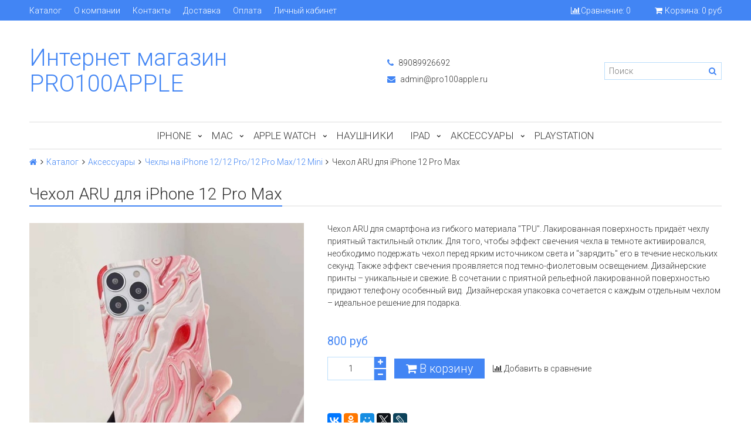

--- FILE ---
content_type: text/html; charset=utf-8
request_url: https://pro100apple.ru/product/chehol-aru-dlya-iphone-12-pro-max
body_size: 10591
content:
<!DOCTYPE html>
<html>

<head><meta data-config="{&quot;product_id&quot;:346490046}" name="page-config" content="" /><meta data-config="{&quot;money_with_currency_format&quot;:{&quot;delimiter&quot;:&quot; &quot;,&quot;separator&quot;:&quot;.&quot;,&quot;format&quot;:&quot;%n %u&quot;,&quot;unit&quot;:&quot;руб&quot;,&quot;show_price_without_cents&quot;:1},&quot;currency_code&quot;:&quot;RUR&quot;,&quot;currency_iso_code&quot;:&quot;RUB&quot;,&quot;default_currency&quot;:{&quot;title&quot;:&quot;Российский рубль&quot;,&quot;code&quot;:&quot;RUR&quot;,&quot;rate&quot;:1.0,&quot;format_string&quot;:&quot;%n %u&quot;,&quot;unit&quot;:&quot;руб&quot;,&quot;price_separator&quot;:&quot;&quot;,&quot;is_default&quot;:true,&quot;price_delimiter&quot;:&quot;&quot;,&quot;show_price_with_delimiter&quot;:true,&quot;show_price_without_cents&quot;:true},&quot;facebook&quot;:{&quot;pixelActive&quot;:false,&quot;currency_code&quot;:&quot;RUB&quot;,&quot;use_variants&quot;:null},&quot;vk&quot;:{&quot;pixel_active&quot;:null,&quot;price_list_id&quot;:null},&quot;new_ya_metrika&quot;:false,&quot;ecommerce_data_container&quot;:&quot;dataLayer&quot;,&quot;common_js_version&quot;:&quot;v2&quot;,&quot;vue_ui_version&quot;:null,&quot;feedback_captcha_enabled&quot;:null,&quot;account_id&quot;:756098,&quot;hide_items_out_of_stock&quot;:false,&quot;forbid_order_over_existing&quot;:true,&quot;minimum_items_price&quot;:null,&quot;enable_comparison&quot;:true,&quot;locale&quot;:&quot;ru&quot;,&quot;client_group&quot;:null,&quot;consent_to_personal_data&quot;:{&quot;active&quot;:false,&quot;obligatory&quot;:true,&quot;description&quot;:&quot;Настоящим подтверждаю, что я ознакомлен и согласен с условиями \u003ca href=&#39;/page/oferta&#39; target=&#39;blank&#39;\u003eоферты и политики конфиденциальности\u003c/a\u003e.&quot;},&quot;recaptcha_key&quot;:&quot;6LfXhUEmAAAAAOGNQm5_a2Ach-HWlFKD3Sq7vfFj&quot;,&quot;recaptcha_key_v3&quot;:&quot;6LcZi0EmAAAAAPNov8uGBKSHCvBArp9oO15qAhXa&quot;,&quot;yandex_captcha_key&quot;:&quot;ysc1_ec1ApqrRlTZTXotpTnO8PmXe2ISPHxsd9MO3y0rye822b9d2&quot;,&quot;checkout_float_order_content_block&quot;:false,&quot;available_products_characteristics_ids&quot;:null,&quot;sber_id_app_id&quot;:&quot;5b5a3c11-72e5-4871-8649-4cdbab3ba9a4&quot;,&quot;theme_generation&quot;:2,&quot;quick_checkout_captcha_enabled&quot;:false,&quot;max_order_lines_count&quot;:500,&quot;sber_bnpl_min_amount&quot;:1000,&quot;sber_bnpl_max_amount&quot;:150000,&quot;counter_settings&quot;:{&quot;data_layer_name&quot;:&quot;dataLayer&quot;,&quot;new_counters_setup&quot;:false,&quot;add_to_cart_event&quot;:true,&quot;remove_from_cart_event&quot;:true,&quot;add_to_wishlist_event&quot;:true},&quot;site_setting&quot;:{&quot;show_cart_button&quot;:true,&quot;show_service_button&quot;:false,&quot;show_marketplace_button&quot;:false,&quot;show_quick_checkout_button&quot;:false},&quot;warehouses&quot;:[],&quot;captcha_type&quot;:&quot;google&quot;,&quot;human_readable_urls&quot;:false}" name="shop-config" content="" /><meta name='js-evnvironment' content='production' /><meta name='default-locale' content='ru' /><meta name='insales-redefined-api-methods' content="[]" /><script src="/packs/js/shop_bundle-2b0004e7d539ecb78a46.js"></script><script type="text/javascript" src="https://static.insales-cdn.com/assets/common-js/common.v2.25.28.js"></script><script type="text/javascript" src="https://static.insales-cdn.com/assets/static-versioned/v3.72/static/libs/lodash/4.17.21/lodash.min.js"></script>
<!--InsalesCounter -->
<script type="text/javascript">
(function() {
  if (typeof window.__insalesCounterId !== 'undefined') {
    return;
  }

  try {
    Object.defineProperty(window, '__insalesCounterId', {
      value: 756098,
      writable: true,
      configurable: true
    });
  } catch (e) {
    console.error('InsalesCounter: Failed to define property, using fallback:', e);
    window.__insalesCounterId = 756098;
  }

  if (typeof window.__insalesCounterId === 'undefined') {
    console.error('InsalesCounter: Failed to set counter ID');
    return;
  }

  let script = document.createElement('script');
  script.async = true;
  script.src = '/javascripts/insales_counter.js?7';
  let firstScript = document.getElementsByTagName('script')[0];
  firstScript.parentNode.insertBefore(script, firstScript);
})();
</script>
<!-- /InsalesCounter -->

  

<title>
  
    Чехол ARU для iPhone 12 Pro Max - купить по выгодной цене | Интернет магазин PRO100APPLE
    
  
</title>

<!-- meta -->
<meta charset="UTF-8" />
<meta name="keywords" content='Чехол ARU для iPhone 12 Pro Max - купить по выгодной цене | Интернет магазин PRO100APPLE'/>
<meta name="description" content='Предлагаем купить Чехол ARU для iPhone 12 Pro Max.
Цена - 800 руб. Быстрая доставка.
☎️ 89089926692
Смотрите все товары в разделе «Чехлы на iPhone 12/12 Pro/12 Pro Max/12 Mini»
'/>
<meta name="robots" content="index,follow" />
<meta http-equiv="X-UA-Compatible" content="IE=edge,chrome=1" />
<meta name="viewport" content="width=device-width, initial-scale=1.0, user-scalable=no" />
<meta name="SKYPE_TOOLBAR" content="SKYPE_TOOLBAR_PARSER_COMPATIBLE" />


    <link rel="canonical" href="https://pro100apple.ru/product/chehol-aru-dlya-iphone-12-pro-max"/>


<!-- rss feed-->




    <meta property="og:title" content="Чехол ARU для iPhone 12 Pro Max" />
    <meta property="og:type" content="website" />
    <meta property="og:url" content="https://pro100apple.ru/product/chehol-aru-dlya-iphone-12-pro-max" />

    
      <meta property="og:image" content="https://static.insales-cdn.com/images/products/1/6260/638294132/compact_50872FD9-DB03-429A-BC6B-BC00C8BEF102_1_105_c.jpeg" />
    

  

<!-- icons-->
<link rel="icon" type="image/x-icon" sizes="16x16" href="https://static.insales-cdn.com/assets/1/5339/1316059/1740364214/favicon.ico" />

<!-- fixes -->
<script src="https://static.insales-cdn.com/assets/1/5339/1316059/1740364214/modernizr-custom.js"></script>


  
  
  <link href="//fonts.googleapis.com/css?family=Roboto:300,400,700&subset=cyrillic,latin" rel="stylesheet" />



  


<link href="//maxcdn.bootstrapcdn.com/font-awesome/4.7.0/css/font-awesome.min.css" rel="stylesheet" />

<link href="https://static.insales-cdn.com/assets/1/5339/1316059/1740364214/plugins.css" rel="stylesheet" type="text/css" />
<link href="https://static.insales-cdn.com/assets/1/5339/1316059/1740364214/theme.css" rel="stylesheet" type="text/css" />

<meta name='product-id' content='346490046' />
</head>

<body class="adaptive fhg-body">
  <div class="top-panel">
  <div class="container">
    <div class="top-panel-inner row flex-between flex-middle">

      <div class="top-menu-wrapper cell- hide-sm">
        




  <ul class="top-menu menu">

    

      
      

      <li class="top-menu-item menu-item level-1 ">
        
        <a href="/collection/all" class="top-menu-link menu-link level-1">
          Каталог
        </a>
      </li>

    

      
      

      <li class="top-menu-item menu-item level-1 ">
        
        <a href="/page/about-us" class="top-menu-link menu-link level-1">
          О компании
        </a>
      </li>

    

      
      

      <li class="top-menu-item menu-item level-1 ">
        
        <a href="/page/contacts" class="top-menu-link menu-link level-1">
          Контакты
        </a>
      </li>

    

      
      

      <li class="top-menu-item menu-item level-1 ">
        
        <a href="/page/delivery" class="top-menu-link menu-link level-1">
          Доставка
        </a>
      </li>

    

      
      

      <li class="top-menu-item menu-item level-1 ">
        
        <a href="/page/payment" class="top-menu-link menu-link level-1">
          Оплата
        </a>
      </li>

    

      
      

      <li class="top-menu-item menu-item level-1 ">
        
        <a href="/client_account/login" class="top-menu-link menu-link level-1">
          Личный кабинет
        </a>
      </li>

    
  </ul>










      </div>

      <div class="cell- hide show-sm">
        <button type="button"
          class="top-panel-open"
          data-target="#left-panel"
          data-type="panel"
          data-position="left"
          data-onopen="initLeftMenu"
        >
          <i class="fa fa-bars"></i>
        </button>

        <button type="button"
          class="top-panel-open"
          data-target="#mobile-search"
          data-type="panel"
          data-position="top mobile-search"
        >
          <i class="fa fa-search"></i>
        </button>
      </div>

      
        <div class="compares-widget cell- ">
          <a href="/compares" class="compares-widget-link">
            <i class="compare-widget-icon fa fa-bar-chart"></i>
            <span class="hide-sm">Сравнение:</span>
            <span class="compares-widget-count js-compares-widget-count"></span>
          </a>
        </div>
      

      <div class="shopcart-widget cell- text-right">
        <a href="/cart_items" title="Корзина" class="shopcart-link">
          <span class="shopcart-icon">
            <i class="fa fa-shopping-cart"></i>
          </span>

          <span class="shopcart-widget-count js-shopcart-widget-count hide show-sm"></span>

          <span class="hide-sm">
            Корзина:

            <span class="shopcart-widget-amount js-shopcart-widget-amount"></span>
          </span>
        </a>
      </div>

    </div>
  </div>
</div>


  <div class="page-wrapper fhg-content">
    <div class="container page-inner ">
      <header class="header">
  <div class="row flex-between flex-middle">

    <div class="logotype header-block cell-6 cell-12-sm _flex-first-sm flex-center-md">
      
      

      <a title="Интернет магазин PRO100APPLE" href="/" class="logotype-link">
        <span class="logotype-text">Интернет магазин PRO100APPLE</span>
      </a>

      
    </div>

    <div class="cell-3 cell-12-sm">
      <div class="phone header-block flex-center-sm">
        
              <a href="tel:89089926692" class="contact-link"><i class="icon fa fa-phone"></i> 89089926692</a>
          
      </div>

      <div class="email header-block flex-center-xs hidden-sm">
        
            <a href="mailto:admin@pro100apple.ru" class="contact-link"><i class="icon fa fa-envelope"></i> admin@pro100apple.ru</a>
          
      </div>
    </div>


    <div class="cell-3 header-block flex-end hidden-sm">
      <form class="search-widget in-header" action="/search" method="get">
  <input type="text"
          name="q"
          class="search-widget-field"
          value=""
          placeholder="Поиск"
  />
  <button type="submit" class="search-widget-button button">
    <i class="fa fa-search"></i>
  </button>

  

</form>
    </div>
  </div>

</header>

<div class="main-menu-wrapper hide-sm">
  





  
  

  <ul class="main-menu menu level-1">

    

      
      
      

      
      

      
      

      

      

        

        

        

        <li class="main-menu-item menu-item level-1 ">
          

          <a href="/collection/iphone-2" class="main-menu-link menu-link level-1">iPhone</a>

          
            <button class="main-menu-marker menu-marker menu-marker level-1" type="button"></button>

            <ul class="main-menu menu level-2">
          

        </li>

        

        

      

    

      
      
      

      
      

      
      

      

      

        

        

        

        <li class="main-menu-item menu-item level-2 ">
          

          <a href="/collection/iphone-13" class="main-menu-link menu-link level-2">iPhone 13</a>

          

        </li>

        

        

      

    

      
      
      

      
      

      
      

      

      

        

        

        

        <li class="main-menu-item menu-item level-2 ">
          

          <a href="/collection/iphone-14" class="main-menu-link menu-link level-2">iPhone 14</a>

          

        </li>

        

        

      

    

      
      
      

      
      

      
      

      

      

        

        

        

        <li class="main-menu-item menu-item level-2 ">
          

          <a href="/collection/iphone-15-pro" class="main-menu-link menu-link level-2">IPhone 15 Pro</a>

          

        </li>

        

        

      

    

      
      
      

      
      

      
      

      

      

        

        

        

        <li class="main-menu-item menu-item level-2 ">
          

          <a href="/collection/iphone-15-pro-max" class="main-menu-link menu-link level-2">iPhone 15 Pro Max</a>

          

        </li>

        

        

      

    

      
      
      

      
      

      
      

      

      

        

        

        

        <li class="main-menu-item menu-item level-2 ">
          

          <a href="/collection/iphone-16" class="main-menu-link menu-link level-2">iPhone 16</a>

          

        </li>

        

        

      

    

      
      
      

      
      

      
      

      

      

        

        

        

        <li class="main-menu-item menu-item level-2 ">
          

          <a href="/collection/iphone-16-plus" class="main-menu-link menu-link level-2">iPhone 16 Plus</a>

          

        </li>

        

        

      

    

      
      
      

      
      

      
      

      

      

        

        

        

        <li class="main-menu-item menu-item level-2 ">
          

          <a href="/collection/iphone-16-pro" class="main-menu-link menu-link level-2">iPhone 16 Pro</a>

          

        </li>

        

        

      

    

      
      
      

      
      

      
      

      

      

        

        

        

        <li class="main-menu-item menu-item level-2 ">
          

          <a href="/collection/iphone-16-pro-max" class="main-menu-link menu-link level-2">iPhone 16 Pro Max</a>

          

        </li>

        

        

      

    

      
      
      

      
      

      
      

      

      

        

        

        

        <li class="main-menu-item menu-item level-2 ">
          

          <a href="/collection/iphone-17" class="main-menu-link menu-link level-2">iPhone 17</a>

          

        </li>

        

        

      

    

      
      
      

      
      

      
      

      

      

        

        

        
          
            </ul>
          
        

        <li class="main-menu-item menu-item level-1 ">
          

          <a href="/collection/mac" class="main-menu-link menu-link level-1">Mac</a>

          
            <button class="main-menu-marker menu-marker menu-marker level-1" type="button"></button>

            <ul class="main-menu menu level-2">
          

        </li>

        

        

      

    

      
      
      

      
      

      
      

      

      

        

        

        

        <li class="main-menu-item menu-item level-2 ">
          

          <a href="/collection/macbook-air" class="main-menu-link menu-link level-2">MacBook Air 13,6" M4 2025</a>

          

        </li>

        

        

      

    

      
      
      

      
      

      
      

      

      

        

        

        

        <li class="main-menu-item menu-item level-2 ">
          

          <a href="/collection/macbook-air-153-m3" class="main-menu-link menu-link level-2">MacBook Air 15,3" M4 2025</a>

          

        </li>

        

        

      

    

      
      
      

      
      

      
      

      

      

        

        

        

        <li class="main-menu-item menu-item level-2 ">
          

          <a href="/collection/macbook-pro-14-m3" class="main-menu-link menu-link level-2">MacBook Pro 14" M4 2024</a>

          

        </li>

        

        

      

    

      
      
      

      
      

      
      

      

      

        

        

        

        <li class="main-menu-item menu-item level-2 ">
          

          <a href="/collection/macbook-pro-14-m4-pro-2024" class="main-menu-link menu-link level-2">MacBook Pro 14" M4 Pro 2024</a>

          

        </li>

        

        

      

    

      
      
      

      
      

      
      

      

      

        

        

        

        <li class="main-menu-item menu-item level-2 ">
          

          <a href="/collection/macbook-pro-14-m4-max-2024" class="main-menu-link menu-link level-2">MacBook Pro 14" M4 Max 2024</a>

          

        </li>

        

        

      

    

      
      
      

      
      

      
      

      

      

        

        

        

        <li class="main-menu-item menu-item level-2 ">
          

          <a href="/collection/macbook-pro-16-m3" class="main-menu-link menu-link level-2">MacBook Pro 16" M4 Pro 2024</a>

          

        </li>

        

        

      

    

      
      
      

      
      

      
      

      

      

        

        

        

        <li class="main-menu-item menu-item level-2 ">
          

          <a href="/collection/macbook-pro-16-m4-max-2024" class="main-menu-link menu-link level-2">MacBook Pro 16" M4 Max 2024</a>

          

        </li>

        

        

      

    

      
      
      

      
      

      
      

      

      

        

        

        

        <li class="main-menu-item menu-item level-2 ">
          

          <a href="/collection/imac-24" class="main-menu-link menu-link level-2">iMac 24"</a>

          

        </li>

        

        

      

    

      
      
      

      
      

      
      

      

      

        

        

        

        <li class="main-menu-item menu-item level-2 ">
          

          <a href="/collection/katalog-1-ba9b46" class="main-menu-link menu-link level-2">Mac Mini M4</a>

          

        </li>

        

        

      

    

      
      
      

      
      

      
      

      

      

        

        

        
          
            </ul>
          
        

        <li class="main-menu-item menu-item level-1 ">
          

          <a href="/collection/apple-watch" class="main-menu-link menu-link level-1">Apple Watch</a>

          
            <button class="main-menu-marker menu-marker menu-marker level-1" type="button"></button>

            <ul class="main-menu menu level-2">
          

        </li>

        

        

      

    

      
      
      

      
      

      
      

      

      

        

        

        

        <li class="main-menu-item menu-item level-2 ">
          

          <a href="/collection/apple-watch-series-8" class="main-menu-link menu-link level-2">Apple Watch Series 10</a>

          

        </li>

        

        

      

    

      
      
      

      
      

      
      

      

      

        

        

        

        <li class="main-menu-item menu-item level-2 ">
          

          <a href="/collection/apple-watch-ultra-49mm-titanium" class="main-menu-link menu-link level-2">Apple Watch Ultra 2 49mm Titanium</a>

          

        </li>

        

        

      

    

      
      
      

      
      

      
      

      

      

        

        

        
          
            </ul>
          
        

        <li class="main-menu-item menu-item level-1 ">
          

          <a href="/collection/naushniki" class="main-menu-link menu-link level-1">Наушники</a>

          

        </li>

        

        

      

    

      
      
      

      
      

      
      

      

      

        

        

        

        <li class="main-menu-item menu-item level-1 ">
          

          <a href="/collection/ipad" class="main-menu-link menu-link level-1">iPad</a>

          
            <button class="main-menu-marker menu-marker menu-marker level-1" type="button"></button>

            <ul class="main-menu menu level-2">
          

        </li>

        

        

      

    

      
      
      

      
      

      
      

      

      

        

        

        

        <li class="main-menu-item menu-item level-2 ">
          

          <a href="/collection/ipad-pro-11-m1-2021" class="main-menu-link menu-link level-2">iPad 10th gen 2022</a>

          

        </li>

        

        

      

    

      
      
      

      
      

      
      

      

      

        

        

        

        <li class="main-menu-item menu-item level-2 ">
          

          <a href="/collection/ipad-air-5th-gen" class="main-menu-link menu-link level-2">iPad Air 5th gen</a>

          

        </li>

        

        

      

    

      
      
      

      
      

      
      

      

      

        

        

        
          
            </ul>
          
        

        <li class="main-menu-item menu-item level-1 ">
          

          <a href="/collection/aksessuary" class="main-menu-link menu-link level-1">Аксессуары</a>

          
            <button class="main-menu-marker menu-marker menu-marker level-1" type="button"></button>

            <ul class="main-menu menu level-2">
          

        </li>

        

        

      

    

      
      
      

      
      

      
      

      

      

        

        

        

        <li class="main-menu-item menu-item level-2 ">
          

          <a href="/collection/chehly-na-iphone-1212-pro12-pro-max12-mini" class="main-menu-link menu-link level-2">Чехлы на iPhone 12/12 Pro/12 Pro Max/12 Mini</a>

          

        </li>

        

        

      

    

      
      
      

      
      

      
      

      

      

        

        

        

        <li class="main-menu-item menu-item level-2 ">
          

          <a href="/collection/chehly-na-iphone-1313-pro13-pro-max13-mini" class="main-menu-link menu-link level-2">Чехлы на iPhone 13/13 Pro/13 Pro Max/13 Mini</a>

          

        </li>

        

        

      

    

      
      
      

      
      

      
      

      

      

        

        

        

        <li class="main-menu-item menu-item level-2 ">
          

          <a href="/collection/zaryadnye-ustroystva" class="main-menu-link menu-link level-2">Зарядные устройства</a>

          

        </li>

        

        

      

    

      
      
      

      
      

      
      

      

      

        

        

        

        <li class="main-menu-item menu-item level-2 ">
          

          <a href="/collection/chehly-na-iphone-14-14-plus" class="main-menu-link menu-link level-2">Чехлы на iPhone 14/ 14 Plus</a>

          

        </li>

        

        

      

    

      
      
      

      
      

      
      

      

      

        

        

        

        <li class="main-menu-item menu-item level-2 ">
          

          <a href="/collection/chehly-na-iphone-14-pro" class="main-menu-link menu-link level-2">Чехлы на iPhone 14 Pro</a>

          

        </li>

        

        

      

    

      
      
      

      
      

      
      

      

      

        

        

        

        <li class="main-menu-item menu-item level-2 ">
          

          <a href="/collection/chehly-na-iphone-14-pro-max" class="main-menu-link menu-link level-2">Чехлы на iPhone 14 Pro Max</a>

          

        </li>

        

        

      

    

      
      
      

      
      

      
      

      

      

        

        

        

        <li class="main-menu-item menu-item level-2 ">
          

          <a href="/collection/remeshki-dlya-apple-watch-384041" class="main-menu-link menu-link level-2">Ремешки для Apple Watch 38/40/41</a>

          

        </li>

        

        

      

    

      
      
      

      
      

      
      

      

      

        

        

        

        <li class="main-menu-item menu-item level-2 ">
          

          <a href="/collection/remeshki-dlya-apple-watch-42444549" class="main-menu-link menu-link level-2">Ремешки для Apple Watch 42/44/45/49</a>

          

        </li>

        

        

      

    

      
      
      

      
      

      
      

      

      

        

        

        
          
            </ul>
          
        

        <li class="main-menu-item menu-item level-1 ">
          

          <a href="/collection/playstation" class="main-menu-link menu-link level-1">PlayStation</a>

          

        </li>

        

        
          
          
        

      

    
  </ul>










</div>


      <div class="page-content">

  <div class="breadcrumb-wrapper">

  <ul class="breadcrumb">

    <li class="breadcrumb-item home">
      <a class="breadcrumb-link" title='Главная' href="/"><i class="fa fa-home" ></i></a>
    </li>

    
        
        

        
        
          

          
            <li class="breadcrumb-item">
              <a class="breadcrumb-link" title='Каталог' href="/collection/all">Каталог</a>
            </li>
          

          
        
          

          
            <li class="breadcrumb-item">
              <a class="breadcrumb-link" title='Аксессуары' href="/collection/aksessuary">Аксессуары</a>
            </li>
          

          
        
          

          
            <li class="breadcrumb-item">
              <a class="breadcrumb-link" title='Чехлы на iPhone 12/12 Pro/12 Pro Max/12 Mini' href="/collection/chehly-na-iphone-1212-pro12-pro-max12-mini">Чехлы на iPhone 12/12 Pro/12 Pro Max/12 Mini</a>
            </li>
          

          
        

        <li class="breadcrumb-item">
          <span class="breadcrumb-link current-page">Чехол ARU для iPhone 12 Pro Max</span>
        </li>

    

  </ul>

</div>





  <div class="decorated-title-wrapper">
    <div class="decorated-title">
      
<div class="page-header-wrapper">
  <h1 class="page-header">
    
        Чехол ARU для iPhone 12 Pro Max

      
  </h1>
</div><!-- /.page_header -->

    </div>
  </div>

  <div class="row">

    <div class="product-gallery-wrapper cell-5 cell-12-sm">
      <div class="product-gallery">
  <div class="gallery-main-wrapper text-center hide-sm">
    <a href="https://static.insales-cdn.com/images/products/1/6260/638294132/50872FD9-DB03-429A-BC6B-BC00C8BEF102_1_105_c.jpeg" class="image-wrapper MagicZoom" id="gallery">
      <img src="https://static.insales-cdn.com/images/products/1/6260/638294132/large_50872FD9-DB03-429A-BC6B-BC00C8BEF102_1_105_c.jpeg" alt="" title="" class="slide-image">
    </a>

    












  </div>

  <div class="gallery-thumbs-wrapper">
    <div class="gallery-thumbs swiper-container js-gallery-thumbs" id="product-gallery-thumbs">
      <div class="swiper-wrapper">
        
          
            <div class="swiper-slide">
              <a class="slide-inner image-container is-square hidden-sm" data-zoom-id="gallery" href="https://static.insales-cdn.com/images/products/1/6260/638294132/50872FD9-DB03-429A-BC6B-BC00C8BEF102_1_105_c.jpeg" data-image="https://static.insales-cdn.com/images/products/1/6260/638294132/large_50872FD9-DB03-429A-BC6B-BC00C8BEF102_1_105_c.jpeg" data-index="0">
                <img src="https://static.insales-cdn.com/images/products/1/6260/638294132/medium_50872FD9-DB03-429A-BC6B-BC00C8BEF102_1_105_c.jpeg" alt="" title="" class="slide-imag">
              </a>

              <span class="slide-inner hidden shown-sm">
                <img src="https://static.insales-cdn.com/images/products/1/6260/638294132/large_50872FD9-DB03-429A-BC6B-BC00C8BEF102_1_105_c.jpeg" alt="" title="" class="slide-image">
              </span>
            </div>
          
            <div class="swiper-slide">
              <a class="slide-inner image-container is-square hidden-sm" data-zoom-id="gallery" href="https://static.insales-cdn.com/images/products/1/6261/638294133/FBDEFFB9-0FD3-4B21-8834-7E5E5FEC7EE5_1_105_c.jpeg" data-image="https://static.insales-cdn.com/images/products/1/6261/638294133/large_FBDEFFB9-0FD3-4B21-8834-7E5E5FEC7EE5_1_105_c.jpeg" data-index="1">
                <img src="https://static.insales-cdn.com/images/products/1/6261/638294133/medium_FBDEFFB9-0FD3-4B21-8834-7E5E5FEC7EE5_1_105_c.jpeg" alt="" title="" class="slide-imag">
              </a>

              <span class="slide-inner hidden shown-sm">
                <img src="https://static.insales-cdn.com/images/products/1/6261/638294133/large_FBDEFFB9-0FD3-4B21-8834-7E5E5FEC7EE5_1_105_c.jpeg" alt="" title="" class="slide-image">
              </span>
            </div>
          
            <div class="swiper-slide">
              <a class="slide-inner image-container is-square hidden-sm" data-zoom-id="gallery" href="https://static.insales-cdn.com/images/products/1/6262/638294134/5BC89F36-03B6-4E0F-98D7-4C4EE6CF26AB_1_105_c.jpeg" data-image="https://static.insales-cdn.com/images/products/1/6262/638294134/large_5BC89F36-03B6-4E0F-98D7-4C4EE6CF26AB_1_105_c.jpeg" data-index="2">
                <img src="https://static.insales-cdn.com/images/products/1/6262/638294134/medium_5BC89F36-03B6-4E0F-98D7-4C4EE6CF26AB_1_105_c.jpeg" alt="" title="" class="slide-imag">
              </a>

              <span class="slide-inner hidden shown-sm">
                <img src="https://static.insales-cdn.com/images/products/1/6262/638294134/large_5BC89F36-03B6-4E0F-98D7-4C4EE6CF26AB_1_105_c.jpeg" alt="" title="" class="slide-image">
              </span>
            </div>
          
            <div class="swiper-slide">
              <a class="slide-inner image-container is-square hidden-sm" data-zoom-id="gallery" href="https://static.insales-cdn.com/images/products/1/6263/638294135/7AAE84EE-E8EF-4847-A4CE-FBC195D13E0B_1_105_c.jpeg" data-image="https://static.insales-cdn.com/images/products/1/6263/638294135/large_7AAE84EE-E8EF-4847-A4CE-FBC195D13E0B_1_105_c.jpeg" data-index="3">
                <img src="https://static.insales-cdn.com/images/products/1/6263/638294135/medium_7AAE84EE-E8EF-4847-A4CE-FBC195D13E0B_1_105_c.jpeg" alt="" title="" class="slide-imag">
              </a>

              <span class="slide-inner hidden shown-sm">
                <img src="https://static.insales-cdn.com/images/products/1/6263/638294135/large_7AAE84EE-E8EF-4847-A4CE-FBC195D13E0B_1_105_c.jpeg" alt="" title="" class="slide-image">
              </span>
            </div>
          
            <div class="swiper-slide">
              <a class="slide-inner image-container is-square hidden-sm" data-zoom-id="gallery" href="https://static.insales-cdn.com/images/products/1/6265/638294137/7AB99088-937E-4C72-BC49-E5AA28BE0691_1_105_c.jpeg" data-image="https://static.insales-cdn.com/images/products/1/6265/638294137/large_7AB99088-937E-4C72-BC49-E5AA28BE0691_1_105_c.jpeg" data-index="4">
                <img src="https://static.insales-cdn.com/images/products/1/6265/638294137/medium_7AB99088-937E-4C72-BC49-E5AA28BE0691_1_105_c.jpeg" alt="" title="" class="slide-imag">
              </a>

              <span class="slide-inner hidden shown-sm">
                <img src="https://static.insales-cdn.com/images/products/1/6265/638294137/large_7AB99088-937E-4C72-BC49-E5AA28BE0691_1_105_c.jpeg" alt="" title="" class="slide-image">
              </span>
            </div>
          
            <div class="swiper-slide">
              <a class="slide-inner image-container is-square hidden-sm" data-zoom-id="gallery" href="https://static.insales-cdn.com/images/products/1/6266/638294138/97BBF297-1A1F-44F9-8490-FA47A5D67855_1_105_c.jpeg" data-image="https://static.insales-cdn.com/images/products/1/6266/638294138/large_97BBF297-1A1F-44F9-8490-FA47A5D67855_1_105_c.jpeg" data-index="5">
                <img src="https://static.insales-cdn.com/images/products/1/6266/638294138/medium_97BBF297-1A1F-44F9-8490-FA47A5D67855_1_105_c.jpeg" alt="" title="" class="slide-imag">
              </a>

              <span class="slide-inner hidden shown-sm">
                <img src="https://static.insales-cdn.com/images/products/1/6266/638294138/large_97BBF297-1A1F-44F9-8490-FA47A5D67855_1_105_c.jpeg" alt="" title="" class="slide-image">
              </span>
            </div>
          
            <div class="swiper-slide">
              <a class="slide-inner image-container is-square hidden-sm" data-zoom-id="gallery" href="https://static.insales-cdn.com/images/products/1/6267/638294139/778AEAA5-4E04-41A2-A825-6BA5B148393D_1_105_c.jpeg" data-image="https://static.insales-cdn.com/images/products/1/6267/638294139/large_778AEAA5-4E04-41A2-A825-6BA5B148393D_1_105_c.jpeg" data-index="6">
                <img src="https://static.insales-cdn.com/images/products/1/6267/638294139/medium_778AEAA5-4E04-41A2-A825-6BA5B148393D_1_105_c.jpeg" alt="" title="" class="slide-imag">
              </a>

              <span class="slide-inner hidden shown-sm">
                <img src="https://static.insales-cdn.com/images/products/1/6267/638294139/large_778AEAA5-4E04-41A2-A825-6BA5B148393D_1_105_c.jpeg" alt="" title="" class="slide-image">
              </span>
            </div>
          
        

      </div>

      <span class="gallery-prev js-gallery-thumbs-prev"><i class="fa fa-angle-left"></i></span>
      <span class="gallery-next js-gallery-thumbs-next"><i class="fa fa-angle-right"></i></span>
    </div>
  </div>

</div>



    </div>

    <div class="product-content-wrapper cell-7 cell-12-sm">

      <div class="product-introtext on-page editor"><p class="p1">Чехол ARU для смартфона из гибкого материала "TPU". Лакированная поверхность придаёт чехлу приятный тактильный отклик. Для того, чтобы эффект свечения чехла в темноте активировался, необходимо подержать чехол перед ярким источником света и "зарядить" его в течение нескольких секунд. Также эффект свечения проявляется под темно-фиолетовым освещением. Дизайнерские принты &ndash; уникальные и свежие. В сочетании с приятной рельефной лакированной поверхностью придают телефону особенный вид.<span class="Apple-converted-space">&nbsp; </span>Дизайнерская упаковка сочетается с каждым отдельным чехлом &ndash; идеальное решение для подарка.</p></div>

      <form class="product-form" action="/cart_items" data-product-id="346490046">

  <div class="option-selectors">
    
      <input type="hidden" name="variant_id" value="586921494">
    
  </div>

  <div class="product-sku-wrapper js-product-sku-wrapper">
    <span>Артикул:</span>
    <span class="js-product-sku"></span>
  </div>

  <div class="product-prices on-page">
    <div class="price js-product-price on-page">800 руб</div>
    <div class="old-price js-product-old-price on-page">
      
    </div>
  </div>

  <div class="product-control on-page" data-compare="346490046">

    <div class="counter js-product-quantity" data-quantity>
      <button type="button" data-quantity-change="-1" class="counter-button button count-down">
        <i class="icon fa fa-minus"></i>
      </button>

      <input type="text" value="1" min="1" max="1000" name="quantity" class="counter-input input-number input-field"/>

      <button type="button" data-quantity-change="1" class="counter-button button count-up">
        <i class="icon fa fa-plus"></i>
      </button>
    </div>

    <div class="buy">

      <div class="product-order-variant variant-shown js-variant-shown">
        <button class="product-button button is-primary" type="submit" data-item-add>
          <i class="icon buy-icon fa fa-shopping-cart"></i>
          <span class="button-text">В корзину</span>
        </button>
      </div>

      <div class="product-order-variant variant-hidden js-variant-hidden hide">
        <p class="notice notice-info">Товар отсутствует</p>
      </div>

      <div class="product-order-variant variant-preorder js-variant-preorder hide">
        <button class="product-button button"
          type="button"
          data-type="sendMessage"
          data-target="#preorder-form"
          data-title="Предзаказ"
          data-before-send="sendPreorder"
        >
          <i class="icon feedback-icon"></i>
          <span class="button-text">Предзаказ</span>
        </button>
      </div>

    </div>

    

    
      
        <div class="compare-control text-center-xs">
          <a href="#" title="Добавить в сравнение" class="compare-link compare-add button is-transparent" data-compare-add="346490046">
            <i class="compare-icon fa fa-bar-chart"></i>
            <span class="link-text">Добавить в сравнение</span>
          </a>
          <a href="#" title="Удалить из сравнения" class="compare-link compare-delete button is-transparent hide" data-compare-delete="346490046">
            <i class="compare-icon fa fa-check"></i>
            <span class="link-text">Удалить из сравнения</span>
          </a>
        </div>
      
    

  </div>

  
    <div class="product-share share">
      <script type="text/javascript" src="//yastatic.net/es5-shims/0.0.2/es5-shims.min.js" charset="utf-8"></script>
      <script type="text/javascript" src="//yastatic.net/share2/share.js" charset="utf-8"></script>
      <div class="ya-share2" data-services="vkontakte,facebook,odnoklassniki,moimir,gplus,twitter,lj" data-counter=""></div>
    </div>
  
</form>

    </div>

    <div class="cell-12">
      <div class="product-content">

  <div class="tabs-menu-wrapper">
    <ul class="tabs-menu product-tabs-list">
      

      

      

      
        <li class="tabs-menu-item">
          <a href="#product-comment" data-toggle="tabs" class="tabs-menu-link">Отзывы</a>
        </li>
      

    </ul>
  </div><!-- /.tabs-list -->

  <div class="tabs-list product-tabs-list">
    

    

    

    
      <div id="product-comment" class="tab-block">
        

<div class="reviews-wrapper">
  <button type="button" class="button js-reviews-toggle">Оставить отзыв</button>

  <div class="reviews-form" id="review_form">
    <form class="review-form" method="post" action="/product/chehol-aru-dlya-iphone-12-pro-max/reviews#review_form" enctype="multipart/form-data">


      

      <div id="review_form" class="form">

        <div class="form-row  is-required ">
          <label class="form-label">Имя</label>

          <input name="review[author]" value="" type="text" class="form-field text-field"/>
        </div>

        <div class="form-row is-required ">
          <label class="form-label">E-mail</label>

          <input name="review[email]" value="" type="text" class="form-field text-field"/>
        </div>

        <div class="form-row is-required is-wide ">
          <label class="form-label">Сообщение</label>

          <textarea name="review[content]" class="form-field text-field is-textarea"></textarea>
        </div>

        
          <div class="form-row is-required ">
            <label class="form-label">Капча</label>

            <div id="captcha_challenge" class="captcha-image">
              <img src="/ru_captcha" id="review_captcha_image" alt="CAPTCHA" class="rucaptcha-image" /><a href="javascript:void(0)" onclick="document.getElementById('review_captcha_image').src = '/ru_captcha?' + new Date().getTime();"><img src='/served_assets/captcha_reload.png' title='Обновить изображение' alt='Обновить изображение'/></a>
            </div>

            <input name="review[captcha_solution]" type="text" class="form-field text-field is-captcha"/>
          </div>
        

        <div class="form-row">
          <label class="form-label">Оценка</label>

          <div class="star-rating-wrapper">
            <div class="star-rating">
              
              
                <input name="review[rating]" id="star5" type="radio" name="reviewStars" class="star-radio"
                      value="5"/>
                <label title="5" for="star5" class="star-label"></label>
                
              
                <input name="review[rating]" id="star4" type="radio" name="reviewStars" class="star-radio"
                      value="4"/>
                <label title="4" for="star4" class="star-label"></label>
                
              
                <input name="review[rating]" id="star3" type="radio" name="reviewStars" class="star-radio"
                      value="3"/>
                <label title="3" for="star3" class="star-label"></label>
                
              
                <input name="review[rating]" id="star2" type="radio" name="reviewStars" class="star-radio"
                      value="2"/>
                <label title="2" for="star2" class="star-label"></label>
                
              
                <input name="review[rating]" id="star1" type="radio" name="reviewStars" class="star-radio"
                      value="1"/>
                <label title="1" for="star1" class="star-label"></label>
                
              
            </div>
          </div>
        </div>

        <div class="form-controls">
          <button type="submit" class="button is-primary js-validate-form">Отправить</button>
        </div>

      </div><!-- /.review_form -->

      
      <p class="notice notice-info text-info">
        <i class="fa fa-warning"></i>
        Перед публикацией отзывы проходят модерацию
      </p>
      

    </div>

  
</form>
</div>

      </div><!-- /#product-comment -->
    

  </div><!-- /.tabs-list -->

</div>

    </div>

    <div class="cell-12">
      









      








    </div>

  </div>

</div>

    </div>
  </div>

  

<footer class="footer">
  <div class="container">
    <div class="row">

      <div class="footer-block footer-menu-wrapper is-vertical cell-3 cell-12-sm">
        




  <ul class="footer-menu menu">

    

      
      

      <li class="footer-menu-item menu-item level-1 ">
        
        <a href="/page/oferta" class="footer-menu-link menu-link level-1">
          Политика обработки персональных данных
        </a>
      </li>

    

      
      

      <li class="footer-menu-item menu-item level-1 ">
        
        <a href="/page/feedback" class="footer-menu-link menu-link level-1">
          Обратная связь
        </a>
      </li>

    

      
      

      <li class="footer-menu-item menu-item level-1 ">
        
        <a href="/collection/all" class="footer-menu-link menu-link level-1">
          Каталог
        </a>
      </li>

    

      
      

      <li class="footer-menu-item menu-item level-1 ">
        
        <a href="/page/contacts" class="footer-menu-link menu-link level-1">
          Контакты
        </a>
      </li>

    

      
      

      <li class="footer-menu-item menu-item level-1 ">
        
        <a href="/page/delivery" class="footer-menu-link menu-link level-1">
          Доставка
        </a>
      </li>

    

      
      

      <li class="footer-menu-item menu-item level-1 ">
        
        <a href="/page/payment" class="footer-menu-link menu-link level-1">
          Оплата
        </a>
      </li>

    
  </ul>










      </div>

      <div class="footer-block social-menu-wrapper cell-6 cell-12-sm cell-12-xs flex-first-sm text-center">
        
          <ul class="social-menu list">
            
          </ul>
        
      </div>

      <div class=" cell-3 cell-6-sm cell-12-xs text-right text-left-sm text-center-xs">
        <div class="footer-block">
          
                <a href="tel:89089926692" class="contact-link"><i class="icon fa fa-phone"></i> 89089926692</a>
            
        </div>

        <div class="footer-block">
          
              <a href="mailto:admin@pro100apple.ru" class="contact-link"><i class="icon fa fa-envelope"></i> admin@pro100apple.ru</a>
            
        </div>
      </div>

      <div class="footer-block cell-6 cell-12-xs text-right-sm text-center-xs">
        
          <div class="editor">
            <p>Краткое&nbsp;описание интернет-магазина</p>
          </div>
        
      </div>

      <div class="footer-block insales-copyright cell-6 cell-12-sm text-right text-center-sm">
        <a href="https://www.insales.ru" target="_blank">Сделано в InSales</a>
      </div>
    </div>
  </div>
</footer>


  <div class="hide">

<form id="preorder-form" class="form" action="/feedback" method="post">

  <div class="form-row is-wide is-required">
    <label class="form-label">Имя</label>
    <input name="name" type="text" class="form-field text-field" />
  </div>

  <div class="form-row is-wide">
    <label class="form-label">Телефон</label>
    <input name="phone" type="text" class="form-field text-field js-phone-mask" />
  </div>

  <input type="hidden" name="subject" value="Предзаказ">
  <input type="hidden" name="from" value="admin@pro100apple.ru">

  <input type="hidden" name="content" value="">
  <input type="hidden" name="intro" value="Предзаказ - ">
  <input type="hidden" name="link" value="https://pro100apple.ru/product/chehol-aru-dlya-iphone-12-pro-max">
  <input type="hidden" name="link_title" value="Чехол ARU для iPhone 12 Pro Max">

  
</form>


<div id="left-panel">
  <div class="sidebar-block">
    <div class="sidebar-block-header">
      Каталог
    </div>

    





  
  

  <ul class="left-main-menu menu level-1">

    

      
      
      

      
      

      
      

      

      

        

        

        

        <li class="left-main-menu-item menu-item level-1 ">
          

          <a href="/collection/iphone-2" class="left-main-menu-link menu-link level-1">iPhone</a>

          
            <button class="left-main-menu-marker menu-marker menu-marker level-1" type="button"></button>

            <ul class="left-main-menu menu level-2">
          

        </li>

        

        

      

    

      
      
      

      
      

      
      

      

      

        

        

        

        <li class="left-main-menu-item menu-item level-2 ">
          

          <a href="/collection/iphone-13" class="left-main-menu-link menu-link level-2">iPhone 13</a>

          

        </li>

        

        

      

    

      
      
      

      
      

      
      

      

      

        

        

        

        <li class="left-main-menu-item menu-item level-2 ">
          

          <a href="/collection/iphone-14" class="left-main-menu-link menu-link level-2">iPhone 14</a>

          

        </li>

        

        

      

    

      
      
      

      
      

      
      

      

      

        

        

        

        <li class="left-main-menu-item menu-item level-2 ">
          

          <a href="/collection/iphone-15-pro" class="left-main-menu-link menu-link level-2">IPhone 15 Pro</a>

          

        </li>

        

        

      

    

      
      
      

      
      

      
      

      

      

        

        

        

        <li class="left-main-menu-item menu-item level-2 ">
          

          <a href="/collection/iphone-15-pro-max" class="left-main-menu-link menu-link level-2">iPhone 15 Pro Max</a>

          

        </li>

        

        

      

    

      
      
      

      
      

      
      

      

      

        

        

        

        <li class="left-main-menu-item menu-item level-2 ">
          

          <a href="/collection/iphone-16" class="left-main-menu-link menu-link level-2">iPhone 16</a>

          

        </li>

        

        

      

    

      
      
      

      
      

      
      

      

      

        

        

        

        <li class="left-main-menu-item menu-item level-2 ">
          

          <a href="/collection/iphone-16-plus" class="left-main-menu-link menu-link level-2">iPhone 16 Plus</a>

          

        </li>

        

        

      

    

      
      
      

      
      

      
      

      

      

        

        

        

        <li class="left-main-menu-item menu-item level-2 ">
          

          <a href="/collection/iphone-16-pro" class="left-main-menu-link menu-link level-2">iPhone 16 Pro</a>

          

        </li>

        

        

      

    

      
      
      

      
      

      
      

      

      

        

        

        

        <li class="left-main-menu-item menu-item level-2 ">
          

          <a href="/collection/iphone-16-pro-max" class="left-main-menu-link menu-link level-2">iPhone 16 Pro Max</a>

          

        </li>

        

        

      

    

      
      
      

      
      

      
      

      

      

        

        

        

        <li class="left-main-menu-item menu-item level-2 ">
          

          <a href="/collection/iphone-17" class="left-main-menu-link menu-link level-2">iPhone 17</a>

          

        </li>

        

        

      

    

      
      
      

      
      

      
      

      

      

        

        

        
          
            </ul>
          
        

        <li class="left-main-menu-item menu-item level-1 ">
          

          <a href="/collection/mac" class="left-main-menu-link menu-link level-1">Mac</a>

          
            <button class="left-main-menu-marker menu-marker menu-marker level-1" type="button"></button>

            <ul class="left-main-menu menu level-2">
          

        </li>

        

        

      

    

      
      
      

      
      

      
      

      

      

        

        

        

        <li class="left-main-menu-item menu-item level-2 ">
          

          <a href="/collection/macbook-air" class="left-main-menu-link menu-link level-2">MacBook Air 13,6" M4 2025</a>

          

        </li>

        

        

      

    

      
      
      

      
      

      
      

      

      

        

        

        

        <li class="left-main-menu-item menu-item level-2 ">
          

          <a href="/collection/macbook-air-153-m3" class="left-main-menu-link menu-link level-2">MacBook Air 15,3" M4 2025</a>

          

        </li>

        

        

      

    

      
      
      

      
      

      
      

      

      

        

        

        

        <li class="left-main-menu-item menu-item level-2 ">
          

          <a href="/collection/macbook-pro-14-m3" class="left-main-menu-link menu-link level-2">MacBook Pro 14" M4 2024</a>

          

        </li>

        

        

      

    

      
      
      

      
      

      
      

      

      

        

        

        

        <li class="left-main-menu-item menu-item level-2 ">
          

          <a href="/collection/macbook-pro-14-m4-pro-2024" class="left-main-menu-link menu-link level-2">MacBook Pro 14" M4 Pro 2024</a>

          

        </li>

        

        

      

    

      
      
      

      
      

      
      

      

      

        

        

        

        <li class="left-main-menu-item menu-item level-2 ">
          

          <a href="/collection/macbook-pro-14-m4-max-2024" class="left-main-menu-link menu-link level-2">MacBook Pro 14" M4 Max 2024</a>

          

        </li>

        

        

      

    

      
      
      

      
      

      
      

      

      

        

        

        

        <li class="left-main-menu-item menu-item level-2 ">
          

          <a href="/collection/macbook-pro-16-m3" class="left-main-menu-link menu-link level-2">MacBook Pro 16" M4 Pro 2024</a>

          

        </li>

        

        

      

    

      
      
      

      
      

      
      

      

      

        

        

        

        <li class="left-main-menu-item menu-item level-2 ">
          

          <a href="/collection/macbook-pro-16-m4-max-2024" class="left-main-menu-link menu-link level-2">MacBook Pro 16" M4 Max 2024</a>

          

        </li>

        

        

      

    

      
      
      

      
      

      
      

      

      

        

        

        

        <li class="left-main-menu-item menu-item level-2 ">
          

          <a href="/collection/imac-24" class="left-main-menu-link menu-link level-2">iMac 24"</a>

          

        </li>

        

        

      

    

      
      
      

      
      

      
      

      

      

        

        

        

        <li class="left-main-menu-item menu-item level-2 ">
          

          <a href="/collection/katalog-1-ba9b46" class="left-main-menu-link menu-link level-2">Mac Mini M4</a>

          

        </li>

        

        

      

    

      
      
      

      
      

      
      

      

      

        

        

        
          
            </ul>
          
        

        <li class="left-main-menu-item menu-item level-1 ">
          

          <a href="/collection/apple-watch" class="left-main-menu-link menu-link level-1">Apple Watch</a>

          
            <button class="left-main-menu-marker menu-marker menu-marker level-1" type="button"></button>

            <ul class="left-main-menu menu level-2">
          

        </li>

        

        

      

    

      
      
      

      
      

      
      

      

      

        

        

        

        <li class="left-main-menu-item menu-item level-2 ">
          

          <a href="/collection/apple-watch-series-8" class="left-main-menu-link menu-link level-2">Apple Watch Series 10</a>

          

        </li>

        

        

      

    

      
      
      

      
      

      
      

      

      

        

        

        

        <li class="left-main-menu-item menu-item level-2 ">
          

          <a href="/collection/apple-watch-ultra-49mm-titanium" class="left-main-menu-link menu-link level-2">Apple Watch Ultra 2 49mm Titanium</a>

          

        </li>

        

        

      

    

      
      
      

      
      

      
      

      

      

        

        

        
          
            </ul>
          
        

        <li class="left-main-menu-item menu-item level-1 ">
          

          <a href="/collection/naushniki" class="left-main-menu-link menu-link level-1">Наушники</a>

          

        </li>

        

        

      

    

      
      
      

      
      

      
      

      

      

        

        

        

        <li class="left-main-menu-item menu-item level-1 ">
          

          <a href="/collection/ipad" class="left-main-menu-link menu-link level-1">iPad</a>

          
            <button class="left-main-menu-marker menu-marker menu-marker level-1" type="button"></button>

            <ul class="left-main-menu menu level-2">
          

        </li>

        

        

      

    

      
      
      

      
      

      
      

      

      

        

        

        

        <li class="left-main-menu-item menu-item level-2 ">
          

          <a href="/collection/ipad-pro-11-m1-2021" class="left-main-menu-link menu-link level-2">iPad 10th gen 2022</a>

          

        </li>

        

        

      

    

      
      
      

      
      

      
      

      

      

        

        

        

        <li class="left-main-menu-item menu-item level-2 ">
          

          <a href="/collection/ipad-air-5th-gen" class="left-main-menu-link menu-link level-2">iPad Air 5th gen</a>

          

        </li>

        

        

      

    

      
      
      

      
      

      
      

      

      

        

        

        
          
            </ul>
          
        

        <li class="left-main-menu-item menu-item level-1 ">
          

          <a href="/collection/aksessuary" class="left-main-menu-link menu-link level-1">Аксессуары</a>

          
            <button class="left-main-menu-marker menu-marker menu-marker level-1" type="button"></button>

            <ul class="left-main-menu menu level-2">
          

        </li>

        

        

      

    

      
      
      

      
      

      
      

      

      

        

        

        

        <li class="left-main-menu-item menu-item level-2 ">
          

          <a href="/collection/chehly-na-iphone-1212-pro12-pro-max12-mini" class="left-main-menu-link menu-link level-2">Чехлы на iPhone 12/12 Pro/12 Pro Max/12 Mini</a>

          

        </li>

        

        

      

    

      
      
      

      
      

      
      

      

      

        

        

        

        <li class="left-main-menu-item menu-item level-2 ">
          

          <a href="/collection/chehly-na-iphone-1313-pro13-pro-max13-mini" class="left-main-menu-link menu-link level-2">Чехлы на iPhone 13/13 Pro/13 Pro Max/13 Mini</a>

          

        </li>

        

        

      

    

      
      
      

      
      

      
      

      

      

        

        

        

        <li class="left-main-menu-item menu-item level-2 ">
          

          <a href="/collection/zaryadnye-ustroystva" class="left-main-menu-link menu-link level-2">Зарядные устройства</a>

          

        </li>

        

        

      

    

      
      
      

      
      

      
      

      

      

        

        

        

        <li class="left-main-menu-item menu-item level-2 ">
          

          <a href="/collection/chehly-na-iphone-14-14-plus" class="left-main-menu-link menu-link level-2">Чехлы на iPhone 14/ 14 Plus</a>

          

        </li>

        

        

      

    

      
      
      

      
      

      
      

      

      

        

        

        

        <li class="left-main-menu-item menu-item level-2 ">
          

          <a href="/collection/chehly-na-iphone-14-pro" class="left-main-menu-link menu-link level-2">Чехлы на iPhone 14 Pro</a>

          

        </li>

        

        

      

    

      
      
      

      
      

      
      

      

      

        

        

        

        <li class="left-main-menu-item menu-item level-2 ">
          

          <a href="/collection/chehly-na-iphone-14-pro-max" class="left-main-menu-link menu-link level-2">Чехлы на iPhone 14 Pro Max</a>

          

        </li>

        

        

      

    

      
      
      

      
      

      
      

      

      

        

        

        

        <li class="left-main-menu-item menu-item level-2 ">
          

          <a href="/collection/remeshki-dlya-apple-watch-384041" class="left-main-menu-link menu-link level-2">Ремешки для Apple Watch 38/40/41</a>

          

        </li>

        

        

      

    

      
      
      

      
      

      
      

      

      

        

        

        

        <li class="left-main-menu-item menu-item level-2 ">
          

          <a href="/collection/remeshki-dlya-apple-watch-42444549" class="left-main-menu-link menu-link level-2">Ремешки для Apple Watch 42/44/45/49</a>

          

        </li>

        

        

      

    

      
      
      

      
      

      
      

      

      

        

        

        
          
            </ul>
          
        

        <li class="left-main-menu-item menu-item level-1 ">
          

          <a href="/collection/playstation" class="left-main-menu-link menu-link level-1">PlayStation</a>

          

        </li>

        

        
          
          
        

      

    
  </ul>










  </div>

  <div class="sidebar-block">
    <div class="sidebar-block-header"></div>
    




  <ul class="left-menu menu">

    

      
      

      <li class="left-menu-item menu-item level-1 ">
        
        <a href="/collection/all" class="left-menu-link menu-link level-1">
          Каталог
        </a>
      </li>

    

      
      

      <li class="left-menu-item menu-item level-1 ">
        
        <a href="/page/about-us" class="left-menu-link menu-link level-1">
          О компании
        </a>
      </li>

    

      
      

      <li class="left-menu-item menu-item level-1 ">
        
        <a href="/page/contacts" class="left-menu-link menu-link level-1">
          Контакты
        </a>
      </li>

    

      
      

      <li class="left-menu-item menu-item level-1 ">
        
        <a href="/page/delivery" class="left-menu-link menu-link level-1">
          Доставка
        </a>
      </li>

    

      
      

      <li class="left-menu-item menu-item level-1 ">
        
        <a href="/page/payment" class="left-menu-link menu-link level-1">
          Оплата
        </a>
      </li>

    

      
      

      <li class="left-menu-item menu-item level-1 ">
        
        <a href="/client_account/login" class="left-menu-link menu-link level-1">
          Личный кабинет
        </a>
      </li>

    
  </ul>










  </div>
</div>

<div id="mobile-filter">
  

















<form class="collection-filter hide" action="" method="get" data-submit-onchange="false">

  
    <div class="collection-filter-header">
      Фильтр
    </div>
  

  

  

  
  
  
  

  <div class="filter ">

    <div class="filter-control">
      <button class="filter-toggle" type="button" data-target="parent" data-group="filters">
        <span class="filter-name">Цена</span>
        <sup class="filter-count"></sup>
      </button>
      <button class="button filter-clear filter-price-clear" type="button">
        <i class="icon clear-icon"></i>
      </button>
    </div>

    <div class="filter-items-wrapper">
      <div class="filter-items">
        <div class="filter-body range-slider js-filter-range-slider">
          <div class="js-filter-range-placeholder"
            data-min="0"
            data-max="0"
            data-from=""
            data-to=""
            data-range-placeholder>
          </div>
          <div class="range-slider-input hide">
            <input class="input-field input-range"
              name="price_min"
              placeholder="0"
              value=""
              data-range-from
              disabled
            />
            <input class="input-field input-range"
              name="price_max"
              placeholder="0"
              value=""
              data-range-to
              disabled
            />
          </div>
        </div>
      </div>
    </div>

  </div>

  
    <button type="submit" class="filter-submit button is-primary">Применить</button>
  

  

  

  

  

  
    <input type="hidden" name="q" value=""/>
  

</form>





</div>

<div id="mobile-search">
  <form class="search-widget is-mobile" action="/search" method="get">
  <input type="text"
          name="q"
          class="search-widget-field"
          value=""
          placeholder="Поиск"
  />
  <button type="submit" class="search-widget-button button">
    <i class="fa fa-search"></i>
  </button>

  

</form>
</div>

</div>


  <script>
  Site = _.merge(Site, {
    cart_url: '/cart_items',
    product_status: 'preorder',

    template: 'product',

    messages: {
      "cartIsEmpty": "Ваша корзина пуста",
      "productAddedToCart": "Товар добавлен в корзину",
      "productRemovedFromCart": "Товар удален из корзины",
      "productAddedToComparison": "Товар добавлен в сравнение",
      "productRemovedFromComparison": "Товар удален из сравнения",
      "maximumNumberOfComparable": "Достигнуто максимальное количество сравниваемых товаров",
      "comparisonIsEmpty": "Список сравнения пуст",
      "imageNotUploaded": "Изображение не загружено",

      "button_submit": "Отправить",
      "button_close": "Закрыть",
    },
  });

  Products.setConfig({});
</script>

<script src="https://static.insales-cdn.com/assets/1/5339/1316059/1740364214/plugins.js"></script>
<script src="https://static.insales-cdn.com/assets/1/5339/1316059/1740364214/theme.js"></script>

</body>
</html>
